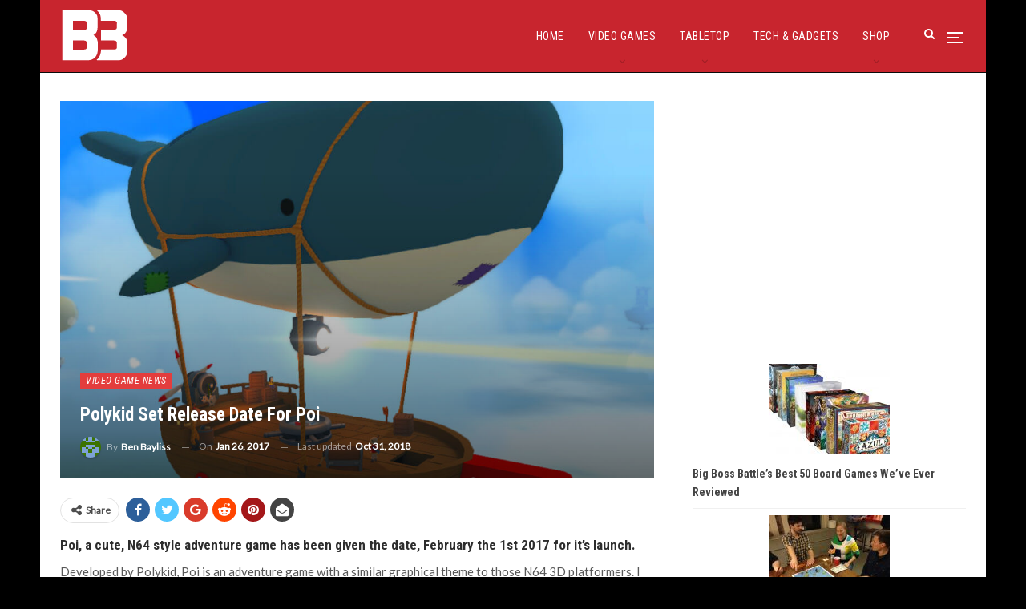

--- FILE ---
content_type: text/html; charset=utf-8
request_url: https://www.google.com/recaptcha/api2/aframe
body_size: 267
content:
<!DOCTYPE HTML><html><head><meta http-equiv="content-type" content="text/html; charset=UTF-8"></head><body><script nonce="yixNsP8oP2UPkn__0Dlkhw">/** Anti-fraud and anti-abuse applications only. See google.com/recaptcha */ try{var clients={'sodar':'https://pagead2.googlesyndication.com/pagead/sodar?'};window.addEventListener("message",function(a){try{if(a.source===window.parent){var b=JSON.parse(a.data);var c=clients[b['id']];if(c){var d=document.createElement('img');d.src=c+b['params']+'&rc='+(localStorage.getItem("rc::a")?sessionStorage.getItem("rc::b"):"");window.document.body.appendChild(d);sessionStorage.setItem("rc::e",parseInt(sessionStorage.getItem("rc::e")||0)+1);localStorage.setItem("rc::h",'1763583959261');}}}catch(b){}});window.parent.postMessage("_grecaptcha_ready", "*");}catch(b){}</script></body></html>

--- FILE ---
content_type: image/svg+xml
request_url: https://bigbossbattle.com/wp-content/uploads/2022/07/B3-Logo-White.svg
body_size: 3197
content:
<?xml version="1.0" encoding="UTF-8"?>
<svg width="276px" height="284px" viewBox="0 0 276 284" version="1.1" xmlns="http://www.w3.org/2000/svg" xmlns:xlink="http://www.w3.org/1999/xlink">
    <!-- Generator: Sketch 48.2 (47327) - http://www.bohemiancoding.com/sketch -->
    <title>Logo plain</title>
    <desc>Created with Sketch.</desc>
    <defs></defs>
    <g id="Page-1" stroke="none" stroke-width="1" fill="none" fill-rule="evenodd">
        <g id="Logo-plain" fill="#FFFFFF">
            <g id="b3-logo" transform="translate(9.000000, 41.000000)">
                <path d="M0,202 L0,0 L0.821247644,0 C34.9160605,0 69.009244,0.013428061 103.100798,0.040284183 C106.033825,0.040284183 108.966853,0.54383647 111.850996,0.931571731 C115.566926,1.4473932 119.163934,2.6409951 122.473443,4.45643774 C124.845897,5.74317541 127.064013,7.31149754 129.082531,9.12940297 C131.666719,11.4593582 133.921021,14.1510274 135.77961,17.1258133 C137.634339,19.988545 138.845154,23.2417464 139.323685,26.647987 C139.64143,28.9391499 139.895625,31.2403839 140.06183,33.5466534 C140.228035,35.8529228 140.350245,38.310258 140.360021,40.6920603 C140.39424,48.7488969 140.418682,56.8057335 140.360021,64.8625701 C140.360021,67.3047987 140.037388,69.7470273 139.783193,72.1791848 C139.543662,74.5005609 139.250359,76.8169014 138.883731,79.1231709 C138.155363,83.6551415 136.732844,87.9353359 133.902473,91.6213387 C131.903126,94.224704 129.390499,96.218771 126.848542,98.1675184 C125.817094,98.963131 124.766093,99.7285305 123.69065,100.534214 C125.059396,101.400324 126.369481,102.246292 127.69912,103.051976 C130.168337,104.574234 132.303971,106.607829 133.97091,109.024106 C136.903938,113.269051 138.590428,118.088047 139.665872,123.12357 C140.290619,125.88848 140.683138,128.703659 140.839083,131.537928 C140.887966,132.650779 140.975957,133.768665 140.980846,134.881516 C140.980846,143.316016 141.039506,151.750517 140.951515,160.185018 C140.927073,162.591998 140.506673,164.993942 140.2427,167.395887 C139.835122,170.621638 139.089364,173.792388 138.018488,176.852599 C136.675184,180.915783 134.660916,184.709544 132.064443,188.066708 C129.256254,191.707992 125.745893,194.710202 121.754852,196.883909 C118.198974,198.846142 114.359801,200.206326 110.384482,200.912327 C108.561117,201.234601 106.723087,201.531696 104.880168,201.66262 C102.225778,201.85397 99.5616117,201.974822 96.9023336,201.979858 C64.9421128,202 32.981892,202 1.02167118,201.979858 L0,202 Z M42.0009509,158.739823 L42.9346313,158.739823 C57.2738759,158.739823 71.6131204,158.739823 85.952365,158.739823 C88.0811375,158.79187 90.1999555,158.424401 92.1948248,157.657186 C93.9859461,156.953955 95.4841465,155.631383 96.4330492,153.915792 C97.5671531,151.901583 97.8995629,149.665811 97.9337815,147.399826 C97.995701,143.542615 97.995701,139.682047 97.9337815,135.818123 C97.9114796,134.001541 97.7611742,132.189024 97.4840507,130.394865 C97.0498538,127.61017 95.3493193,125.207167 92.9085281,123.929253 C90.4643387,122.539449 87.7855071,122.272566 85.1115639,122.262495 C70.9988142,122.207105 56.8811761,122.237318 42.7684264,122.237318 L42.0107277,122.237318 L42.0009509,158.739823 Z M42.0009509,79.1382775 L42.9101894,79.1382775 C57.7480486,79.1382775 72.5842784,79.1382775 87.4188787,79.1382775 C88.5950061,79.134686 89.7688757,79.0319542 90.9287347,78.8311106 C93.680892,78.3577714 95.6704621,76.726262 97.0440966,74.2638913 C98.0692881,72.2835378 98.5747955,70.0617837 98.5106102,67.818422 C98.5497173,63.3468777 98.5106102,58.8753334 98.5106102,54.3987536 C98.513896,53.6899761 98.4566442,52.982275 98.339517,52.283834 C97.9439025,49.7237491 96.7127335,47.3791256 94.8492145,45.6369438 C93.3169809,44.1425255 91.2935314,43.2990714 89.1835834,43.2752836 C73.7265296,43.2417134 58.2694757,43.2417134 42.8124218,43.2752836 L42.0253928,43.2752836 L42.0009509,79.1382775 Z" id="Shape"></path>
                <path d="M153.842243,79.0286045 L205.548597,79.0286045 C207.696361,79.1020812 209.835709,78.7163701 211.833267,77.8955179 C215.167593,76.3847359 216.805593,73.6351125 217.05348,70.0041996 C217.23332,67.360331 217.170133,64.6963186 217.184714,62.0373422 C217.184714,58.3560698 217.116667,54.6747975 217.218738,50.9985612 C217.28619,49.1894003 216.545735,47.4488571 215.211338,46.2798852 C213.937878,45.0460798 212.610952,43.9230651 210.836858,43.510118 C210.336959,43.3835717 209.82515,43.3143315 209.31065,43.3036445 C195.147056,43.3036445 168.676591,43.3036445 154.512996,43.3036445 L153.375632,43.3036445 C153.375632,42.8000505 153.375632,42.3921393 153.375632,41.9892641 C153.327026,39.6475519 153.375632,37.3008037 153.210374,34.9641275 C153.00286,30.648733 152.389141,26.3646433 151.377952,22.1728393 C150.794688,19.8865224 150.255169,17.5951696 149.069199,15.5707216 C147.777934,13.336655 146.371192,11.1764501 144.855117,9.09953842 C143.568826,7.37361491 142.155014,5.75387956 140.626453,4.25496392 C139.299527,2.94058351 141.000714,4.42618588 139.552275,3.24777587 C139.314108,3.0513742 137.69069,2.05425803 138.356583,0.543475963 C138.356583,0.543475963 138.356583,-0.000405581999 140.78685,0.00463035823 C164.054224,0.0449178801 195.224824,0.00463035823 218.501919,0.00463035823 C222.717102,-0.0459702685 226.927399,0.318252165 231.076119,1.09239345 C236.00956,2.0995815 240.252806,4.44632964 244.11207,7.73983456 C248.739297,11.6829758 252.652027,16.2052501 255.451694,21.7145687 C257.43078,25.6135203 258.580976,29.9064051 258.824904,34.3044193 C258.946417,36.3187954 258.960999,38.3331715 258.96586,40.3475476 C258.96586,49.7798636 258.902673,59.2121797 258.999883,68.6444957 C259.012587,73.7553322 257.987503,78.8117806 255.991213,83.4854116 C253.424852,89.7400494 249.186466,94.3378628 243.577411,97.7018709 C241.871364,98.7090589 240.175037,99.716247 238.444688,100.723435 L237.73505,101.121274 C238.969625,101.770911 240.131293,102.365152 241.278379,102.994644 C246.226402,105.719088 250.542555,109.198922 253.619273,114.149252 C257.099415,119.754253 259.019325,125.827597 258.96586,132.550577 C258.917254,143.43828 259.014465,154.331019 258.931836,165.218722 C258.98312,174.348705 255.521579,183.123662 249.31284,189.602744 C246.423185,192.766877 243.156582,195.537081 239.591773,197.846578 C236.173616,200.017243 232.289011,201.275207 228.286173,201.507707 C223.663805,201.794756 219.051159,201.955906 214.399629,201.965977 C191.948825,202.011301 161.293441,201.991157 138.842637,201.991157 C138.39195,202.038642 137.94208,201.893496 137.597094,201.589295 C137.252108,201.285094 137.041893,200.848193 137.015076,200.379656 C136.921004,199.555562 137.272165,198.744677 137.928856,198.269597 C140.534102,196.411335 140.475776,196.552342 142.473455,193.99912 C147.317328,188.183068 150.60388,181.152226 152.004961,173.608598 C152.491015,171.412928 152.977068,169.217258 153.312445,166.996408 C153.579774,165.309369 153.647822,163.587077 153.798498,161.874857 C153.881127,160.867669 153.934593,159.810122 154.012362,158.666963 L154.935863,158.666963 C167.767671,158.666963 192.90635,158.666963 205.738158,158.666963 C207.283808,158.666963 208.829457,158.475598 210.379968,158.364807 C210.57813,158.357236 210.774365,158.321655 210.963232,158.259052 C213.624639,157.314703 215.79941,155.286956 216.985433,152.643979 C217.127137,152.234534 217.18185,151.798218 217.14583,151.36485 C217.14583,145.356973 217.199296,139.349097 217.116667,133.34122 C217.097763,131.760871 216.850369,130.192381 216.382726,128.688011 C215.264804,125.162853 212.630395,123.365022 209.232882,122.715386 C207.899648,122.470467 206.54779,122.350797 205.193778,122.357834 C192.070338,122.332655 166.902496,122.357834 153.798498,122.357834" id="Shape"></path>
            </g>
        </g>
    </g>
</svg>